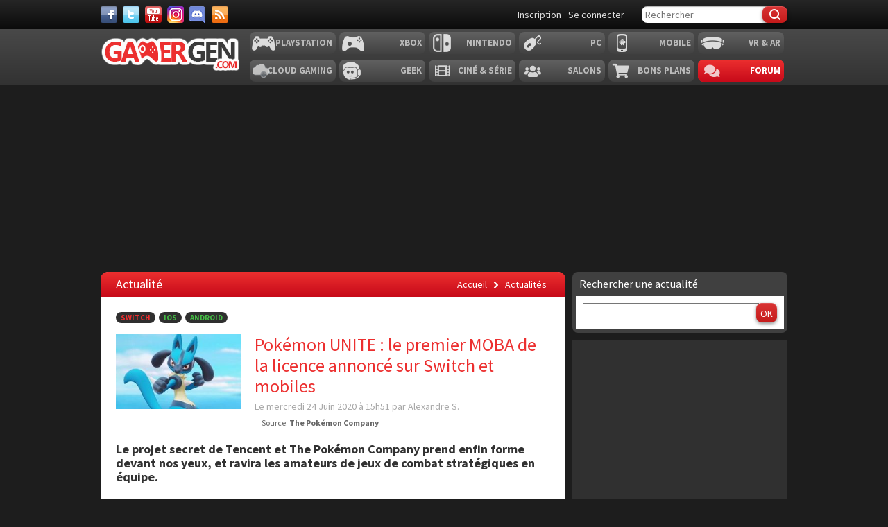

--- FILE ---
content_type: text/html; charset=UTF-8
request_url: https://www.gamergen.com/actualites/pokemon-unite-premier-moba-licence-annonce-switch-et-mobiles-313431-1
body_size: 15877
content:
<!DOCTYPE html>
<html xml:lang="fr-FR" lang="fr-FR" class="">
<head>
	<meta charset="utf-8">
	<title>Pokémon UNITE : le premier MOBA de la licence annoncé sur Switch et mobiles - GAMERGEN.COM</title>
	<meta name="description"
		  content="Le projet secret de Tencent et The Pokémon Company prend enfin forme devant nos yeux, et ravira les amateurs de jeux de combat stratégiques en équipe.">
	<meta name="keywords" content="Pokémon Unite,Pokémon,The Pokémon Company,Tencent,TiMi Studios,MOBA,Vidéo,Bande-annonce,Trailer,images,visuels,Switch,iOS,Android,free-to-start,free-to-play,Pokémon UNITE, pokemon, unite, premier, moba, licence, annonce, switch, et, mobiles">
	<meta property="og:locale" content="fr_fr">
	<meta property="og:site_name" content="GAMERGEN.COM">
	<meta property="og:title"
		  content="Pokémon UNITE : le premier MOBA de la licence annoncé sur Switch et mobiles">
	<meta property="og:description"
		  content="Le projet secret de Tencent et The Pokémon Company prend enfin forme devant nos yeux, et ravira les amateurs de jeux de combat stratégiques en équipe.">
	<meta property="fb:app_id" content="637479246270226">
				<meta property="og:type" content="article"/>
								<meta property="og:url" content="https://gamergen.com/actualites/pokemon-unite-premier-moba-licence-annonce-switch-et-mobiles-313431-1"/>
			<link rel="canonical" href="https://gamergen.com/actualites/pokemon-unite-premier-moba-licence-annonce-switch-et-mobiles-313431-1"/>
										<meta property="og:image" content="https://global-img.gamergen.com/pokmon-unite-02-24-06-2020_0190000000956045.jpg"/>
					
			

			<link rel="amphtml" href="https://gamergen.com/actualites/pokemon-unite-premier-moba-licence-annonce-switch-et-mobiles-313431-1/amp">
	

	<meta name="viewport" content="width=device-width, initial-scale=1.0">
	<meta name="mobile-web-app-capable" content="yes">

			<meta name="robots" content="index, follow, max-snippet:-1, max-image-preview:large, max-video-preview:-1"/>
	
	<link href='//fonts.googleapis.com/css?family=Source+Sans+Pro:400,700,400italic,700italic' rel='stylesheet'
		  type='text/css'>
	<link rel="shortcut icon" href="https://static.gamergen.com/img/favicon.ico" type="image/x-icon">
	<link rel="shortcut icon" sizes="196x196" href="https://static.gamergen.com/img/gamergen-196x196.png">
	<link rel="shortcut icon" sizes="128x128" href="https://static.gamergen.com/img/gamergen-128x128.png">
	<link rel="apple-touch-icon" href="https://static.gamergen.com/img/touch-icon-iphone.png"/>
	<link rel="apple-touch-icon" sizes="72x72" href="https://static.gamergen.com/img/touch-icon-ipad.png"/>
	<link rel="apple-touch-icon" sizes="114x114" href="https://static.gamergen.com/img/touch-icon-iphone4.png"/>
	<meta name="msvalidate.01" content="FFB405EA57E55A88B69AB720BA4B67CD"/>

	<link rel="manifest" href="/manifest.json">

	<link rel="stylesheet" href="https://static.gamergen.com/css/style-2014.css?v=2022-01-01">
	<link rel="stylesheet" href="https://static.gamergen.com/css/magnific-popup.css?v=2020-07-10">
	<link rel="stylesheet" href="https://static.gamergen.com/css/fontawesome/css//all.min.css?v=2020-07-10">
	<link rel="stylesheet" href="https://static.gamergen.com/css/ress-2014.css?v=2021-05-15">
	<script src="https://tags.refinery89.com/gamergencom.js" async></script>
	<script>
		var browserdevice = 0;
	</script>


	<!-- Global site tag (gtag.js) - Google Analytics
	<script async src="https://www.googletagmanager.com/gtag/js?id=UA-1302740-21"></script>
	<script>
		window.dataLayer = window.dataLayer || [];

		function gtag() {
			dataLayer.push(arguments);
		}

		gtag('js', new Date());

		gtag('config', 'UA-1302740-21');
	</script>
	-->
	<!-- Google Tag Manager -->
	
<script>(function (w, d, s, l, i) {
			w[l] = w[l] || [];
			w[l].push({
				'gtm.start':
					new Date().getTime(), event: 'gtm.js'
			});
			var f = d.getElementsByTagName(s)[0],
				j = d.createElement(s), dl = l != 'dataLayer' ? '&l=' + l : '';
			j.async = true;
			j.src =
				'https://www.googletagmanager.com/gtm.js?id=' + i + dl;
			f.parentNode.insertBefore(j, f);
		})(window, document, 'script', 'dataLayer', 'GTM-KQB6W3M');</script>
	<!-- End Google Tag Manager -->


	<!-- adback  <script>
	 (function (a,d){var s,t;s=d.createElement('script');
		 s.src=a;s.async=1;
		 t=d.getElementsByTagName('script')[0];
		 t.parentNode.insertBefore(s,t);
	 })("https://yabucoavarysburg.owensborowaltonville.com/subviral.js", document);
 </script>
 fin adback -->
	

	   									<!-- <script id="xieg6Sie" src="https://cdn.viously.com/js/sdk/boot.js"></script> -->
		<!-- <script async id="xieg6Sie" src="//getviously.com/js"></script> -->
		
		
			<script type="text/javascript">
				window._taboola = window._taboola || [];
				_taboola.push({article: 'auto'});
				glxm.que.push(function () {
					glxm.insertTaboola('bestofcontent-gamergen')
				});
				if (window.performance && typeof window.performance.mark == 'function') {
					window.performance.mark('tbl_ic');
				}
			</script>
			
		<!-- Matomo
<script type="text/javascript">
  var _paq = window._paq = window._paq || [];
  /* tracker methods like "setCustomDimension" should be called before "trackPageView" */
  _paq.push(["setDocumentTitle", document.domain + "/" + document.title]);
  _paq.push(["setCookieDomain", "*.www.gamergen.com"]);
  _paq.push(["setDomains", ["*.www.gamergen.com"]]);
  _paq.push(['trackPageView']);
  _paq.push(['enableLinkTracking']);
  (function() {
	var u="https://gamergen.matomo.cloud/";
	_paq.push(['setTrackerUrl', u+'matomo.php']);
	_paq.push(['setSiteId', '1']);
	var d=document, g=d.createElement('script'), s=d.getElementsByTagName('script')[0];
	g.type='text/javascript'; g.async=true; g.src='//cdn.matomo.cloud/gamergen.matomo.cloud/matomo.js'; s.parentNode.insertBefore(g,s);
  })();
</script> 
<!-- End Matomo Code -->
<!-- adaccess 
<script async src="https://ad.adxcore.com/a/init/?site=23180"></script> -->
<!-- fin adaccess -->
<!-- debut akcelo -->
<script async src="https://ads.sportslocalmedia.com/slm.prebid.gamergen.js"></script>
<style>
    .akcelo-wrapper {
        display: grid;
        place-items: center;
        grid-template-columns: 1fr;
        text-align: center;
        position: relative;
        overflow: hidden;
    }
    .akcelo-wrapper.akcelo-wrapper-label:before {
        content: attr(data-ad-text);
        color: #777777;
        font-size: 11px;
        text-align: center;
        position: absolute;
        width: 100%;
        top: 2px;
    }
    .akcelo-wrapper.akcelo-wrapper-label {
        box-sizing: content-box;
        padding: 20px 0 0;
    }
    .akcelo-placeholder:not(.akcelo-loaded) {
        background-color: #f9f9f9;
        background-clip: content-box;
    }
    .akcelo-placeholder:not(.akcelo-loaded)::after {
        border: 1px solid #696969;
        border-radius: 2px;
        color: #696969;
        content: attr(data-placeholder-text);
        font-size: 11px;
        line-height: 1;
        padding: 3px 4px 1px;
        position: absolute;
        background-color: transparent;
        font-family: Arial,sans-serif;
    }
    .akcelo-video > div:first-child {
        width: 100%;
        position: absolute;
        top: 0;
        bottom: 0;
        left: 0;
        right: 0
    }
    .akcelo-video.akcelo-wrapper-label > div:first-child {
        top: 20px;
    }
    @media (pointer:coarse) {
        .akcelo-wrapper.akcelo-desktop {
            display: none;
        }
    }
    @media (pointer:fine) {
        .akcelo-wrapper.akcelo-mobile {
            display: none;
        }
    }
</style>
<!-- fin akcelo -->
</head>
<body class="accueil section-news">

<!-- Google Tag Manager (noscript) -->
<noscript>
	<iframe src="https://www.googletagmanager.com/ns.html?id=GTM-KQB6W3M"
			height="0" width="0" style="display:none;visibility:hidden"></iframe>
</noscript>
<!-- End Google Tag Manager (noscript) -->

 <!-- <script type="didomi/javascript">
		    (function(){        var e = document.getElementsByTagName("script")[0];        var script = document.createElement("script");        script.src = "https://tag.bliink.io/library.min.js?cb=" + Date.now();        script.async = true;        script.defer = true;        script.onload = function() {          BLIINK.loadAd({ tagId: '94180f2a-653b-11eb-8420-728ad09e54d1' });          BLIINK.loadAd({ tagId: 'cfa34d8e-653b-11eb-82d7-822bfef6f36f' });          BLIINK.loadAd({ tagId: '637c6574-6544-11eb-9e57-3a0cecac5a21' });        };        e.parentNode.insertBefore(script, e);    })();

	</script> -->

<div id="fb-root"></div>

			    <div id="oop_ad"></div>
    <script type="text/javascript">
        glxm.que.push(function() {
            glxm.display('oop_ad');
        });
    </script>
	

<header class="main-header clearfix">
	<div class="nav-top">
		<div class="wrapper clearfix">
						<div class="social">
				<a class="facebook" target="_blank" href="https://www.facebook.com/GAMERGENcom" aria-label="Facebook">&nbsp;</a>
				<a class="twitter" target="_blank" href="https://twitter.com/gamergen_com"
				   aria-label="Twitter">&nbsp;</a>
				<a class="youtube" target="_blank" href="https://www.youtube.com/user/MediagenVideo"
				   aria-label="Youtube">&nbsp;</a>
				<a class="instagram" target="_blank" href="https://www.instagram.com/gamergen_com/"
				   aria-label="Instagram">&nbsp;</a>
				<a class="discord" target="_blank" href="https://discord.com/invite/GbTp4uP"
				   aria-label="Discord">&nbsp;</a>
				<a class="rss" href="/services" aria-label="Services">&nbsp;</a>
			</div>
			<div class="search">
				<form id="mainsearchform" action="/recherche/" method="get" accept-charset="utf-8">
					<input class="text" type="text" name="kw" value="" placeholder="Rechercher"/>
											<input class="btn submit" type="submit" name="submit" value="&#xf0c5;"/>
									</form>
			</div>
			<div class="user">
				<!-- <a href="/e3-2026" style="color:#ec2f2f">E3 2026</a>-->
									<a class="user-register"
					   href="/forums/ucp.php?mode=register&amp;sid=5dbf895a40ebe35bac00ca4f451fe3f4"
					   rel="nofollow">Inscription</a>
					<a class="user-login"
					   href="/forums/ucp.php?mode=login&amp;sid=5dbf895a40ebe35bac00ca4f451fe3f4"
					   rel="nofollow">Se connecter</a>
							</div>
		</div>
	</div>
			<nav class="main-nav">
			<div class="wrapper">
				<a href="/" class="logo"><strong>GamerGen</strong></a>
				<span id="select-pf"
					  data-bg-plateform="accueil">Général</span>

								<div class="nav clearfix">
											<div class="plateforme-slug playstation">
							<a 									href="/playstation/">Playstation</a></div>
											<div class="plateforme-slug xbox">
							<a 									href="/xbox/">Xbox</a></div>
											<div class="plateforme-slug nintendo">
							<a 									href="/nintendo/">Nintendo</a></div>
											<div class="plateforme-slug pc">
							<a 									href="/pc/">PC</a></div>
											<div class="plateforme-slug mobile">
							<a 									href="/mobile/">Mobile</a></div>
											<div class="plateforme-slug vr-ar">
							<a 									href="/vr-ar/">VR & AR</a></div>
									</div>
				<div class="nav clearfix">
											<div class="plateforme-slug cloud-gaming">
							<a 									href="/cloud-gaming/">Cloud Gaming</a></div>
											<div class="plateforme-slug geek">
							<a 									href="/geek/">Geek</a></div>
											<div class="plateforme-slug cinema-series">
							<a 									href="/cinema-series/">Ciné & Série</a></div>
											<div class="plateforme-slug salons">
							<a 									href="/salons/">Salons</a></div>
											<div class="plateforme-slug bons-plans">
							<a 									href="/bons-plans/">Bons plans</a></div>
										<div class="plateforme-slug forum"><a href="/forums/" data-bg-plateform="accueil">Forum</a></div>
				</div>

			</div>
		</nav>
	
	<div id="subheader">
		<div class="subheader-content">
			<a href="/actualites"
			   class=" itemactive sectionactive"><i
						class="far fa-newspaper"></i> Actualité</a>
			<a href="/tests"
			   class=""><i
						class="fas fa-tasks"></i> Test & Preview</a>
			<a href="/bons-plans"
			   class=""><i
						class="fas fa-search-dollar"></i> Bon Plan</a>
			<a href="javascript:" class="open-lateralmenu open-submenu userlink userlink_menu menu-btn"><i
						class="fas fa-ellipsis-v"></i></a>
		</div>
	</div>

	</header>

<div id="ctBoc" class="main-global">
	<div class="wrapper main-tophead clearfix">
		<div class="bup" id="top">
							
											    <div id="header_ad"></div>
    <script type="text/javascript">
        glxm.que.push(function() {
            glxm.display('header_ad');
        });
    </script>
					
									</div>
	</div>

	<div class="main-content">
		<div class="wrapper clearfix">

			
			
			
			<nav class="left-col">
											</nav>

			<div class="center-col clearfix">
<div class="page">

    <header class="header-plateforme" data-bg-plateform="accueil">
        Actualité         <div class="breadcrumbs" itemscope itemtype="http://schema.org/BreadcrumbList">
			<span itemprop="itemListElement" itemscope itemtype="http://schema.org/ListItem">
            <a class="accueil" href="/" itemprop="item"><span itemprop="name">Accueil</span></a>
                <meta itemprop="position" content="1" />
            </span>
                            <span itemprop="itemListElement" itemscope itemtype="http://schema.org/ListItem">
                    <span data-icon="&#xf488;"></span> <a href="/actualites/" itemprop="item"><span itemprop="name">Actualités</span></a>
                    <meta itemprop="position" content="2" />
                </span>
                        </div>
    </header>
  
         
    
    <section class="article" data-iditem="313431" itemscope itemtype="http://schema.org/Article">
        <article class="item">
            <header>
                <div class="plateformes clearfix">
                    <ul>
                                                                                                                        <li><a data-plateform="switch" href="/switch/">Switch</a></li>
                                                                    <li><a data-plateform="ios" href="/ios/">iOS</a></li>
                                                                    <li><a data-plateform="android" href="/android/">Android</a></li>
                                                                                                        </ul>
                </div>
                <div class="header">
                    <img itemprop="image" class="vignette b-lazy" data-src="//global-img.gamergen.com/pokmon-unite-02-24-06-2020_00FA009600956045.jpg" alt="Pokémon Unite 02 24 06 2020" />
                    <div class="infos">
                        <h1 itemprop="name">Pokémon UNITE : le premier MOBA de la licence annoncé sur Switch et mobiles</h1>
                        <span class="redaction">
                            <time itemprop="datePublished" datetime="2020-06-24T15:51:00+02:00">Le mercredi 24 Juin 2020 à 15h51</time>
                            par
                                                                                            <span itemprop="author"><a href="/forums/membre/Alexandre S./">Alexandre S.</a></span>
                                                                                                                </span>
                        <div class="stats">
                                                                                        <span class="source">Source:
                                    <b>The Pokémon Company</b>                                </span>
                                                    </div>
                    </div>
                </div>

            </header>

          <h2 class="resume" itemprop="description">Le projet secret de Tencent et The Pokémon Company prend enfin forme devant nos yeux, et ravira les amateurs de jeux de combat stratégiques en équipe.</h2>

            
            
                  <div class="bupg">
           <!--  <script async src="//pagead2.googlesyndication.com/pagead/js/adsbygoogle.js"></script>
            <ins class="adsbygoogle"
                 style="display:inline-block;width:100%;height:60px"
                 data-ad-client="ca-pub-4870942861996260"
                 data-ad-slot="6640495219"></ins>
            <script>
                (adsbygoogle = window.adsbygoogle || []).push({
                    params: { google_ad_channel: '2070694814+6206516419' }
                });
            </script> 
			!--> 
	</div>     
    

            
                            <nav class="sommaire">
                    <h2 class="soustitre">Sommaire</h2>
                    <ol class="pages clearfix">
                                                    <li><a class="active" href="/actualites/pokemon-unite-premier-moba-licence-annonce-switch-et-mobiles-313431-1"><span class="btn">1</span><span class="libelle" data-icon="&#xf488;">Page 1 : Annonce de Pokémon UNITE</span></a></li>
                                                    <li><a href="/actualites/pokemon-unite-premier-moba-licence-annonce-switch-et-mobiles-313431-2"><span class="btn btn-gris">2</span><span class="libelle" data-icon="&#xf488;">Page 2 : Les images</span></a></li>
                                            </ol>
                </nav>
            
            <section id="intelliTXT" class="texte clearfix aamatch">

                    
                        <p style="text-align: justify;">Une semaine apr&egrave;s un premier <em>Pok&eacute;mon Presents</em>, The Pok&eacute;mon Company vient de remettre au cours d'<a target="_blank" href="https://www.gamergen.com/actualites/pokemon-presents-nouvelle-presentation-annoncee-decouvrir-gros-projet-mercredi-15h00-313238-1" title="Pok&eacute;mon Presents : une nouvelle pr&eacute;sentation pour d&eacute;couvrir un &laquo; gros projet &raquo; &agrave; suivre ce mercredi &agrave; 15h00">une deuxi&egrave;me pr&eacute;sentation</a>, qui devait nous d&eacute;voiler un gros projet. Entre analyse du d&eacute;cor et d&eacute;sirs personnels, la communaut&eacute; s'est pr&eacute;par&eacute;e &agrave; tout ces derniers jours, m&ecirc;me &agrave; ce que <a target="_blank" href="https://www.gamergen.com/actualites/pokemon-nouveau-jeu-developpement-chez-geant-chinois-tencent-quoi-attendre-303772-1" title="Pok&eacute;mon : un nouveau jeu en d&eacute;veloppement chez le g&eacute;ant chinois Tencent, &agrave; quoi s'attendre ?">le fameux jeu en collaboration avec&nbsp;<em>TiMi Studios</em></a>, via un partenariat avec <em>Tencent</em>, soit abord&eacute;. Et c'est effectivement le cas comme l'a d&eacute;voil&eacute;&nbsp;Tsunekazu Ishihara ! Voici <strong>Pok&eacute;mon UNITE</strong> :</p>
<p style="text-align: center;">
    		            <div class="video-player">
    	                    <div class="video-player__item" id="video-player-yt">
    	                        <iframe src="//www.youtube.com/embed/kuMlD5bzasc?rel=0&amp;hd=1&amp;fs=1" frameborder="0" height="315" width="560" allowfullscreen></iframe>
    	                    </div>
    	                </div>
                	</p>
<p style="text-align: justify;">Oui, <strong>la licence va s'essayer &agrave; un genre enti&egrave;rement in&eacute;dit, celui du <em>MOBA</em></strong> domin&eacute; par <strong>Dota 2</strong> et <strong>League of Legends</strong>. Pour faire simple si vous ignorez encore le principe, <strong>deux &eacute;quipes de 5 joueurs s'affronteront au sein d'une ar&egrave;ne sym&eacute;trique</strong>, ressemblant assez &agrave; une <em>Pok&eacute; Ball</em> &eacute;tir&eacute;e dans le cas pr&eacute;sent, le tout en utilisant des <em>Champions</em> repr&eacute;sent&eacute;s par des <em>Pok&eacute;mon</em>. Ces derniers seront donc des <em>Pok&eacute;mon</em> bien connus, principalement de la <em>1re G&eacute;n&eacute;ration</em> de ce que nous pouvons voir, avec comme objectif de marquer le plus de point que l'&eacute;quipe adverse avant la fin du temps imparti. Oui, pas de<em> Nexus</em> &agrave; capturer ici, le jeu se voulant en plus ultra accessible. D'ailleurs, les <em>mobs</em> neutres sur la carte seront captur&eacute;s et non battus. <strong>Les <em>Pok&eacute;mon</em> seront capables d'&eacute;voluer au cours de la partie et apprendre de nouvelles attaques, en plus de d&eacute;cha&icirc;ner des techniques exclusives baptis&eacute;es <em>Unite Moves</em>.&nbsp;</strong></p>
<p style="text-align: justify;">Pas de date de sortie pour le moment, mais <strong>Pok&eacute;mon UNITE sera free-to-start sur Switch et mobiles (iOS et Android) &agrave; son lancement, jouable en <em>cross-play</em></strong>. En attendant plus d'informations, vous pouvez retrouver quelques visuels en page suivante.</p>
<p style="text-align: justify;">Si les <em>MOBA</em>, ce n'est pas votre truc, vous pouvez toujours vous tourner vers <strong>Pok&eacute;mon &Eacute;p&eacute;e et Bouclier</strong> si ce n'est pas d&eacute;j&agrave; fait, vendus <a target="_blank" href="https://lnk-gg.com/5e6b40030c" target="_blank" rel="noskim nofollow">actuellement &agrave; 44,49 &euro;&nbsp;</a>sur<em> Amazon</em>,<em>&nbsp;</em>qui auront encore droit &agrave; une extension d'ici la fin de l'ann&eacute;e, la premi&egrave;re venant tout juste d'&ecirc;tre test&eacute;e par nos soins :&nbsp;<a target="_blank" href="https://www.gamergen.com/tests/test-pokemon-epee-et-bouclier-ile-solitaire-armure-dlc-plein-bonnes-intentions-313367-1" title="TEST de Pok&eacute;mon &Eacute;p&eacute;e et Bouclier : L'&icirc;le solitaire de l'Armure, un DLC plein de bonnes intentions"><strong>TEST de Pok&eacute;mon &Eacute;p&eacute;e et Bouclier : L'&icirc;le solitaire de l'Armure, un DLC plein de bonnes intentions</strong></a></p>
                        
                                                                                                        <table border="1" align="center" style="width: 100%;">
                        <tbody>
                            <tr>
                                <td style="text-align: center; background-color: #000000;" colspan="3"><span style="color: white;"><span class="imagenewsgauche" style="overflow:hidden;max-width:120px;"><img class="b-lazy" data-src="//global-img.gamergen.com/alexandre-samson-image-redacteur_0096005A00950925.jpg" alt="redacteur vignette" layout="fixed" width="150" height="90"/></span>Alexandre SAMSON (Omega Law)<br>Rédacteur<br></span></td>
                            </tr>
                                                        <tr>
                                <td colspan="3">Accro à Assassin's Creed et Destiny, grand amateur de RPG et passionné d'expériences vidéoludiques en général. Lecteur de comics (DC) et de divers mangas (One Piece !). Chimiste de formation et Whovian dans l'âme.</td>
                            </tr>
                                                                                                                <tr>
                                <td style="text-align: center;width: 83px;"><strong><span style="text-decoration: underline;">Me suivre</span></strong> :</td>
                                <td style="text-align: center;"><a target="_blank" href="https://twitter.com/OmegaLaw_" title="Twitter Gamergen"><img class="b-lazy" data-src="https://global-loc.mediagen.fr/00CE003F00826910.png" alt="Twitter Gamergen" style="margin:0 5px;width:110px;"></a><a target="_blank" href="https://www.instagram.com/omegalaw_/" title="Instagram Gamergen"><img class="b-lazy" data-src="https://global-loc.mediagen.fr/00CE003F00827194.png" alt="Instagram Gamergen" style="margin:0 5px;width:110px;"></a></td>
                            </tr>
                                                    </tbody>
                    </table>
                                        
            </section>

            
                            <div class="pages-nav">
                                        <a class="next btn" data-icon="&#xf488;" href="/actualites/pokemon-unite-premier-moba-licence-annonce-switch-et-mobiles-313431-2">Page suivante</a>                </div>
            
            
            
            <section class="taboola">
                            </section>

            <section class="share share-topic">
    <h2 class="soustitre">Partager</h2>
    <ul class="socialcount clearfix" data-share-text="Pok%C3%A9mon+UNITE+%3A+le+premier+MOBA+de+la+licence+annonc%C3%A9+sur+Switch+et+mobiles" data-counts="true">
        <li class="facebook">
            <a href="https://www.facebook.com/sharer/sharer.php?u=https%3A%2F%2Fgamergen.com%2Factualites%2Fpokemon-unite-premier-moba-licence-annonce-switch-et-mobiles-313431-1" class="socialpopup" title="Partager sur Facebook" aria-label="Partager sur Facebook" target="_blank">
                <span class="social-icon">&#xe002;</span><span class="count"></span>
            </a>
        </li>
        <li class="twitter">
            <a href="https://twitter.com/intent/tweet?via=Gamergen&text=Pok%C3%A9mon+UNITE+%3A+le+premier+MOBA+de+la+licence+annonc%C3%A9+sur+Switch+et+mobiles&url=https%3A%2F%2Fgamergen.com%2Factualites%2Fpokemon-unite-premier-moba-licence-annonce-switch-et-mobiles-313431-1" class="socialpopup" title="Partager sur Twitter" target="_blank">
                <span class="social-icon">&#xe001;</span><span class="count"></span>
            </a>
        </li>
        <li class="email">
            <a class="tooltip" href="mailto:?subject=Pok%C3%A9mon+UNITE+%3A+le+premier+MOBA+de+la+licence+annonc%C3%A9+sur+Switch+et+mobiles&amp;body=https://gamergen.com/actualites/pokemon-unite-premier-moba-licence-annonce-switch-et-mobiles-313431-1" title="Partager par e-mail">
                <span class="social-icon">&#xe006;</span>
            </a>
        </li>
    </ul>
</section>

            <aside class="relatifs clearfix">
                <div class="relatifs-liste">
                                            <h2 class="soustitre">Vous aimerez aussi</h2>
                                                    <article class="item">
                                <a href="/actualites/pokemon-soleil-et-pokemon-lune-fuite-bande-annonce-confirme-sept-nouveaux-pokemon-274703-1">
                                    <img class="vignette b-lazy" data-src="//global-img.gamergen.com/pokemon-soleil-et-pokemon-lune-fuite-bande-annonce-confirme-sept-nouveaux-pokemon_00FA009600841544.jpg" alt="" />
                                    <div class="infos">
                                        <h3 class="titre">Pokémon Soleil et Pokemon Lune : après la fuite, une bande-annonce confirme les sept nouveaux Pokémon</h3>
                                    </div>
                                </a>
                            </article>
                                                    <article class="item">
                                <a href="/actualites/pokemon-world-jeu-amateur-developpe-cryengine-offre-bande-annonce-246672-1">
                                    <img class="vignette b-lazy" data-src="//global-img.gamergen.com/pokemon-world-jeu-amateur-developpe-cryengine-offre-bande-annonce_00FA009600740982.jpg" alt="" />
                                    <div class="infos">
                                        <h3 class="titre">Pokemon World : le jeu amateur développé avec le CryEngine s'offre une bande-annonce</h3>
                                    </div>
                                </a>
                            </article>
                                                    <article class="item">
                                <a href="/actualites/pokemon-version-noire-blanche-2-nouvelle-bande-annonce-trailer-video-105417-1">
                                    <img class="vignette b-lazy" data-src="//ds-img.gamergen.com/pokemon-version-noire-blanche-2-nouvelle-bande-annonce-trailer-video_00FA009600022752.jpg" alt="" />
                                    <div class="infos">
                                        <h3 class="titre">Pokemon versions Blanche/Noire 2 : une nouvelle bande-annonce</h3>
                                    </div>
                                </a>
                            </article>
                                                            </div>

                                    <div class="bup">    <div id="middle_ad"></div>
    <script type="text/javascript">
        glxm.que.push(function() {
            glxm.display('middle_ad');
        });
    </script>
</div>
                
            </aside>

            <section class="catags clearfix">
                                                    <div class="colonne">
                        <strong class="libelle">Mots-clés</strong>
                        <div class="valeurs">
                                                            <a data-icon="&#xf488;" href="/s/pokemon+unite">Pokémon Unite</a>
                                                            <a data-icon="&#xf488;" href="/s/pokemon">Pokémon</a>
                                                            <a data-icon="&#xf488;" href="/s/the+pokemon+company">The Pokémon Company</a>
                                                            <a data-icon="&#xf488;" href="/s/tencent">Tencent</a>
                                                            <a data-icon="&#xf488;" href="/s/timi+studios">TiMi Studios</a>
                                                            <a data-icon="&#xf488;" href="/s/moba">MOBA</a>
                                                            <a data-icon="&#xf488;" href="/s/video">Vidéo</a>
                                                            <a data-icon="&#xf488;" href="/s/bande+annonce">Bande-annonce</a>
                                                            <a data-icon="&#xf488;" href="/s/trailer">Trailer</a>
                                                            <a data-icon="&#xf488;" href="/s/images">images</a>
                                                            <a data-icon="&#xf488;" href="/s/visuels">visuels</a>
                                                            <a data-icon="&#xf488;" href="/s/switch">Switch</a>
                                                            <a data-icon="&#xf488;" href="/s/ios">iOS</a>
                                                            <a data-icon="&#xf488;" href="/s/android">Android</a>
                                                            <a data-icon="&#xf488;" href="/s/free+to+start">free-to-start</a>
                                                            <a data-icon="&#xf488;" href="/s/free+to+play">free-to-play</a>
                                                            <a data-icon="&#xf488;" href="/s/pokemon+unite">Pokémon UNITE</a>
                                                    </div>
                    </div>
                            </section>

        </article>

                    <section id="commentaires" class="commentaires commentaires-sky">
                <h2 class="soustitre">Commenter <sup>3 commentaires</sup></h2>
                                    <div class="ajax">
                                                    <article class="commentaire">
                                <a href="https://gamergen.com:443/forums/membre/Kurapika-Shinji/"><span class="avatar"><img src="/forums/download/file.php?avatar=10525_1409234866.jpg" width="96" height="96" alt="Avatar de l’utilisateur" /></span></a>
                                <div class="infos clearfix">
                                    <span class="auteur"><a href="https://gamergen.com:443/forums/membre/Kurapika-Shinji/" style="color: #999999;" class="username-coloured">Kurapika-Shinji</a></span>
                                    <time class="date" datetime="2020-06-24T16:08:09+02:00"><a href="https://gamergen.com:443/forums/commentaires-news-gamergen/pokemon-unite-le-premier-moba-de-la-licence-annonce-sur-switch-et-mobiles-t756485.html#p7049850">Le mercredi 24 Juin 2020 à 16h08</a></time>
                                    <div class="texte">youpi, un MOBA pokemon free to start/pay 2 win<br />
<br />
C'est clairement ce que les joueurs attendaient, ils ont bien fait de faire un teasing sur un gros titre à sortir...<br />
Et commencer la vidéo avec &quot;coopératif&quot; c'est foutage de gueule, car ça m'a tout de suite intéressé...<br />
<br />
Mais un versus compétitif c'est pas ce que j'appelle du coop...</div>
                                    <a href="/contact?select=abuse&amp;urlitem=actualites/pokemon-unite-premier-moba-licence-annonce-switch-et-mobiles-313431-1" class="btn btn-gris btn-alert" rel="nofollow" title="Commentaire abusif : alerter un Administrateur"><img class="b-lazy" data-src="https://static.gamergen.com/img/icons/alert.png" alt="Signaler"/></a>
                                    <a href="https://gamergen.com:443/forums/posting.php?mode=quote&amp;f=562&amp;p=7049850&amp;sid=5dbf895a40ebe35bac00ca4f451fe3f4" class="btn btn-gris" rel="nofollow">Citer</a>

                                </div>
                            </article>
                                                    <article class="commentaire">
                                <a href="https://gamergen.com:443/forums/membre/GaaraPauleta/"><span class="avatar"><img src="/forums/download/file.php?avatar=555396_1437256402.png" width="140" height="170" alt="Avatar de l’utilisateur" /></span></a>
                                <div class="infos clearfix">
                                    <span class="auteur"><a href="https://gamergen.com:443/forums/membre/GaaraPauleta/" style="color: #999999;" class="username-coloured">GaaraPauleta</a></span>
                                    <time class="date" datetime="2020-06-24T16:59:11+02:00"><a href="https://gamergen.com:443/forums/commentaires-news-gamergen/pokemon-unite-le-premier-moba-de-la-licence-annonce-sur-switch-et-mobiles-t756485.html#p7049856">Le mercredi 24 Juin 2020 à 16h59</a></time>
                                    <div class="texte">C’est un peu ma douche froide... Grosse déception ! On nous annonce une énorme surprise, et c’est free-to-play qui est dévoilé...</div>
                                    <a href="/contact?select=abuse&amp;urlitem=actualites/pokemon-unite-premier-moba-licence-annonce-switch-et-mobiles-313431-1" class="btn btn-gris btn-alert" rel="nofollow" title="Commentaire abusif : alerter un Administrateur"><img class="b-lazy" data-src="https://static.gamergen.com/img/icons/alert.png" alt="Signaler"/></a>
                                    <a href="https://gamergen.com:443/forums/posting.php?mode=quote&amp;f=562&amp;p=7049856&amp;sid=5dbf895a40ebe35bac00ca4f451fe3f4" class="btn btn-gris" rel="nofollow">Citer</a>

                                </div>
                            </article>
                                                    <article class="commentaire">
                                <a href="https://gamergen.com:443/forums/membre/cybercatman/"><span class="avatar"><img src="https://static.gamergen.com/img/vignette-defaut_140x160.jpg" alt="" /></span></a>
                                <div class="infos clearfix">
                                    <span class="auteur"><a href="https://gamergen.com:443/forums/membre/cybercatman/" style="color: #999999;" class="username-coloured">cybercatman</a></span>
                                    <time class="date" datetime="2020-06-24T18:12:58+02:00"><a href="https://gamergen.com:443/forums/commentaires-news-gamergen/pokemon-unite-le-premier-moba-de-la-licence-annonce-sur-switch-et-mobiles-t756485.html#p7049866">Le mercredi 24 Juin 2020 à 18h12</a></time>
                                    <div class="texte">Le problème est annoncer une &quot;gros projet&quot; qui sera révéler une semaine après un direct qui a révélé New Pokemon Snap (qui est quand même un jeu qui a pas eu de suite en 20 ans), on peut donc s'attendre à quelque chose d'assez important<br />
à la place, on à un Moba qui ressemble assez à tous les moba, avec juste un skin pokemon...<br />
C'est sure que pour le marché asiatique, c'est surement une belle vache à argent pour TPC, c'est cool, mais est ce que cela valais vraiment une semaine d'attente pour que les gens se fassent des films en cherchant des indices dans le décors du premier direct? (car les indices dans le décors est pas quelque chose d'inhabituel pour The Pokemon Company)<br />
Car bon, un décors avec quasiment uniquement du merchandising en rapport avec la 2nd generation (et 2 amiibo detective pikachu, dont le jeu qui ne donne plus signe de vie depuis sa révélation, comme pokemon sleep) avec zero révélation sur la dite génération...<br />
Un Let's Go 2 qui aurait corrigé des mauvais points du premier, un remake de colloseum... il y avait pas mal d'idées qui sont sortie des &quot;indices&quot; du décors<br />
en plus, on nous ressort un jeu avec une saturation de pokemon de la première génération (8/10 quand même), sachant que le pokemon voté &quot;pokemon de l'année&quot; devant des poids lourds comme Pikachu, Amphinobi est pas dans la vidéo... <br />
Même les fans de la première heures commencent à avoir une overdose de 1ere generation  <img src="https://gamergen.com:443/forums/images/smilies/icon_lol.gif" alt=":lol:" title="Rieur" /> <br />
en espérant que de nouveaux combattants seront révélés avec un peu d'amour pour les 7 autres générations<br />
<br />
Personnellement, je sens la pression de Tencent pour avoir une annonce personnelle, mais cela n'excuse pas cette erreur de com (enfin, pokemon les accumulent depuis la révélation de Sw/Sh)<br />
<br />
Si le jeu avait était révélé la semaine dernière, les gens aurait eu une réaction &quot;ok, pourquoi pas&quot; et aurait eu une réaction globalement positive du direct grâce à New Pokemon Snap</div>
                                    <a href="/contact?select=abuse&amp;urlitem=actualites/pokemon-unite-premier-moba-licence-annonce-switch-et-mobiles-313431-1" class="btn btn-gris btn-alert" rel="nofollow" title="Commentaire abusif : alerter un Administrateur"><img class="b-lazy" data-src="https://static.gamergen.com/img/icons/alert.png" alt="Signaler"/></a>
                                    <a href="https://gamergen.com:443/forums/posting.php?mode=quote&amp;f=562&amp;p=7049866&amp;sid=5dbf895a40ebe35bac00ca4f451fe3f4" class="btn btn-gris" rel="nofollow">Citer</a>

                                </div>
                            </article>
                                            </div>
                                                    <div class="commenter clearfix">
                    <a href="https://gamergen.com:443/forums/posting.php?mode=reply&amp;f=562&amp;t=756485&amp;sid=5dbf895a40ebe35bac00ca4f451fe3f4" class="btn" data-icon="&#xf12d;" rel="nofollow">Commenter</a>
                    <a href="https://gamergen.com:443/forums/commentaires-news-gamergen/pokemon-unite-le-premier-moba-de-la-licence-annonce-sur-switch-et-mobiles-t756485.html" class="btn btn-gris">Lire les commentaires</a>
                </div>
            </section>
                            <div class="bup bup-commentaires">
                                        <script type="text/javascript"><!--
                        google_ad_client = "ca-pub-7233699488040340";
                        /* GAMERGEN_Site_160*600 */
                        google_ad_slot = "7568101212";
                        google_ad_width = 160;
                        google_ad_height = 600;
                        //-->
                    </script>
                    <script type="text/javascript"
                            src="//pagead2.googlesyndication.com/pagead/show_ads.js">
                    </script>
                </div>
                    
    </section>
</div>


    <aside class="col-right">
        <script type="didomi/javascript" src="https://ads.vidoomy.com/gamergen_22168.js" async></script>
<!--<div id='impactify-little-follower'></div>
<script type="didomi/javascript">
    window.impactifyTag = window.impactifyTag || [];
    impactifyTag.push({
        appId: 'gamergen.com'
        ,format: 'screen'
        ,style: 'follower'
    });
    (function(d, s, id) {
        var js, ijs = d.getElementsByTagName(s)[0];
        if (d.getElementById(id)) return;
        js = d.createElement(s); js.id = id;
        js.src = 'https://ad.impactify.io/static/ad/tag.js';
        ijs.parentNode.insertBefore(js, ijs);
    }(document, 'script', 'impactify-sdk'));
</script> -->

        
<section class="bloc recherche-filtres bloc-first">
    <div class="titre">Rechercher une actualité</div>
    <div class="bloc-content">
        <form action="/recherche/" method="get" accept-charset="utf-8" class="search">
            <input class="text" type="text" name="kw"/>
            <input type="hidden" name="filtretype" value="actualites"/>
            <input class="btn submit" type="submit" name="submit" value="OK" />
        </form>
    </div>
</section>

                    <div class="bup first">    <div id="side_ad"></div>
    <script type="text/javascript">
        glxm.que.push(function() {
            glxm.display('side_ad');
        });
    </script>
</div>
        
                    <aside class="bloc-colle fiche">
    <div class="titre">Fiche du jeu</div>
    <div class="bloc-stick">
        
                        
                <article class="fiche-jeu fiche-jeu-ios clearfix active">
                    <h2><a href="/ios/jeux/pokemon-unite-313434">Pokémon UNITE sur iOS</a></h2>
                    <a href="/ios/jeux/pokemon-unite-313434"><img class="pochette b-lazy" data-src="//global-img.gamergen.com/pokmon-unite-logo-24-06-2020_008C00A000956043.jpg" alt="" /></a>
                    <ul>
                                                                                <li>
                                <span class="label">Développeur :</span> <span class="valeur">TiMi Studios</span>
                            </li>
                                                                                    <li>
                                <span class="label">Type :</span> <span class="valeur">Action / Jeu de Rôle / Stratégie</span>
                            </li>
                            <li>
                                <span class="label">Multijoueur :</span> <span class="valeur">Non</span>
                            </li>
                            <li>
                                <span class="label">Date de sortie :</span> <span class="valeur">
                                                                                                                    Inconnue                                                                    </span>
                            </li>
                                            </ul>
                    <a class="btn" href="/ios/jeux/pokemon-unite-313434">En savoir plus</a>
                </article>
            
                <article class="fiche-jeu fiche-jeu-switch clearfix">
                    <h2><a href="/switch/jeux/pokemon-unite-313432">Pokémon UNITE sur Switch</a></h2>
                    <a href="/switch/jeux/pokemon-unite-313432"><img class="pochette b-lazy" data-src="//global-img.gamergen.com/pokmon-unite-logo-24-06-2020_008C00A000956043.jpg" alt="" /></a>
                    <ul>
                                                                                <li>
                                <span class="label">Développeur :</span> <span class="valeur">TiMi Studios</span>
                            </li>
                                                                                    <li>
                                <span class="label">Type :</span> <span class="valeur">Action / Jeu de Rôle / Stratégie</span>
                            </li>
                            <li>
                                <span class="label">Multijoueur :</span> <span class="valeur">Non</span>
                            </li>
                            <li>
                                <span class="label">Date de sortie :</span> <span class="valeur">
                                                                                                                    Inconnue                                                                    </span>
                            </li>
                                            </ul>
                    <a class="btn" href="/switch/jeux/pokemon-unite-313432">En savoir plus</a>
                </article>
            
                <article class="fiche-jeu fiche-jeu-android clearfix">
                    <h2><a href="/android/jeux/pokemon-unite-313433">Pokémon UNITE sur Android</a></h2>
                    <a href="/android/jeux/pokemon-unite-313433"><img class="pochette b-lazy" data-src="//global-img.gamergen.com/pokmon-unite-logo-24-06-2020_008C00A000956043.jpg" alt="" /></a>
                    <ul>
                                                                                <li>
                                <span class="label">Développeur :</span> <span class="valeur">TiMi Studios</span>
                            </li>
                                                                                    <li>
                                <span class="label">Type :</span> <span class="valeur">Action / Jeu de Rôle / Stratégie</span>
                            </li>
                            <li>
                                <span class="label">Multijoueur :</span> <span class="valeur">Non</span>
                            </li>
                            <li>
                                <span class="label">Date de sortie :</span> <span class="valeur">
                                                                                                                    Inconnue                                                                    </span>
                            </li>
                                            </ul>
                    <a class="btn" href="/android/jeux/pokemon-unite-313433">En savoir plus</a>
                </article>
                        </div>
            <nav class="plateformes">
            <ul>
                                                            <li class="active"><a class="fiche-jeu-btn" data-plateform="ios" href="#">iOS</a></li>
                                                                                <li><a class="fiche-jeu-btn" data-plateform="switch" href="#">Switch</a></li>
                                                                                <li><a class="fiche-jeu-btn" data-plateform="android" href="#">Android</a></li>
                                                </ul>
        </nav>
    </aside>        
            <section class="classement-items tabs-items items-liste">
        <nav class="onglets">
            <ul>
                <li><a href="#" data-box="top3_jour" class="active">Top 5 Jour</a></li>
                <li><a href="#" data-box="top3_semaine">Semaine</a></li>
                <li><a href="#" data-box="top3_mois">Mois</a></li>
                <li><a href="#" data-box="top3_annee">Année</a></li>
            </ul>
        </nav>
        <div class="bloc classement">
            <div class="box top3_jour active">
                                    <article class="item">
                        <a href="/tests/test-final-fantasy-vii-remake-intergrade-que-vaut-la-version-switch-2-impressions-verdict-note-plus-moins-341893-1">
                            <img class="vignette b-lazy" data-src="//global-img.gamergen.com/test-final-fantasy-vii-remake-intergrade-que-vaut-la-version-switch-2-impressions-verdict-note-plus-moins_0096005A01055645.jpg" alt="TEST Final Fantasy VII Remake Intergrade : que vaut la version Switch 2 ?" />
                            <div class="infos">
                                <h3 class="titre">TEST Final Fantasy VII Remake Intergrade : que vaut la version Switch 2 ?</h3>
                            </div>
                            <small class="position gold">1</small>                        </a>
                    </article>
                                    <article class="item">
                        <a href="/actualites/life-is-strange-square-enix-donne-rendez-vous-revelation-prochain-jeu-341890-1">
                            <img class="vignette b-lazy" data-src="//global-img.gamergen.com/life-is-strange-square-enix-donne-rendez-vous-revelation-prochain-jeu_0096005A01055631.jpg" alt="Life is Strange : Square Enix donne rendez-vous pour la révélation du prochain jeu ce mardi" />
                            <div class="infos">
                                <h3 class="titre">Life is Strange : Square Enix donne rendez-vous pour la révélation du prochain jeu ce mardi</h3>
                            </div>
                            <small class="position silver">2</small>                        </a>
                    </article>
                                    <article class="item">
                        <a href="/actualites/life-is-strange-reunion-conclusion-saga-max-et-chloe-officialisee-et-arrive-tres-vite-341902-1">
                            <img class="vignette b-lazy" data-src="//global-img.gamergen.com/life-is-strange-reunion-conclusion-saga-max-et-chloe-officialisee-et-arrive-tres-vite_0096005A01055708.jpg" alt="Life is Strange: Reunion, la conclusion de la saga de Max et Chloe officialisée et elle arrive très vite !" />
                            <div class="infos">
                                <h3 class="titre">Life is Strange: Reunion, la conclusion de la saga de Max et Chloe officialisée et elle arrive très vite !</h3>
                            </div>
                            <small class="position bronze">3</small>                        </a>
                    </article>
                                    <article class="item">
                        <a href="/tests/test-donkey-kong-country-returns-hd-sur-switch-2-bananes-tonneaux-et-haute-definition-impressions-verdict-note-plus-moins-341905-1">
                            <img class="vignette b-lazy" data-src="//global-img.gamergen.com/test-donkey-kong-country-returns-hd-sur-switch-2-bananes-tonneaux-et-haute-definition-impressions-verdict-note-plus-moins_0096005A01055727.jpg" alt="TEST Donkey Kong Country Returns HD sur Switch 2 : bananes, tonneaux et haute définition" />
                            <div class="infos">
                                <h3 class="titre">TEST Donkey Kong Country Returns HD sur Switch 2 : bananes, tonneaux et haute définition</h3>
                            </div>
                                                    </a>
                    </article>
                                    <article class="item">
                        <a href="/actualites/mini-pc-nipogi-e3b-hyper-h2-am06-pro-ryzen-5-core-i5-amazon-341903-1">
                            <img class="vignette b-lazy" data-src="//global-img.gamergen.com/mini-pc-nipogi-e3b-hyper-h2-am06-pro-ryzen-5-core-i5-amazon_0096005A01049208.jpg" alt="Mini PC NiPoGi : trois configurations puissantes à prix réduit sur Amazon" />
                            <div class="infos">
                                <h3 class="titre">Mini PC NiPoGi : trois configurations puissantes à prix réduit sur Amazon</h3>
                            </div>
                                                    </a>
                    </article>
                            </div>
            <div class="box top3_semaine">
                                    <article class="item">
                        <a href="/actualites/playstation-plus-tous-jeux-ajoutes-formules-extra-et-premium-janvier-2026-devoiles-dont-grosses-productions-japonaises-341881-1">
                            <img class="vignette b-lazy" data-src="//global-img.gamergen.com/playstation-plus-tous-jeux-ajoutes-formules-extra-et-premium-janvier-2026-devoiles-dont-grosses-productions-japonaises_0096005A00999859.jpg" alt="PlayStation Plus : tous les jeux ajoutés aux formules Extra et Premium en janvier 2026 dévoilés, dont de grosses productions japonaises" />
                            <div class="infos">
                                <h3 class="titre">PlayStation Plus : tous les jeux ajoutés aux formules Extra et Premium en janvier 2026 dévoilés, dont de grosses productions japonaises</h3>
                            </div>
                            <small class="position gold">1</small>                        </a>
                    </article>
                                    <article class="item">
                        <a href="/tests/test-animal-crossing-new-horizons-nintendo-switch-2-edition-retour-au-calme-sur-une-ile-encore-plus-belle-impressions-verdict-note-341891-1">
                            <img class="vignette b-lazy" data-src="//global-img.gamergen.com/test-animal-crossing-new-horizons-nintendo-switch-2-edition-retour-au-calme-sur-une-ile-encore-plus-belle-impressions-verdict-note_0096005A01055637.jpg" alt="TEST Animal Crossing: New Horizons Nintendo Switch 2 Edition, retour au calme sur une île encore plus belle" />
                            <div class="infos">
                                <h3 class="titre">TEST Animal Crossing: New Horizons Nintendo Switch 2 Edition, retour au calme sur une île encore plus belle</h3>
                            </div>
                            <small class="position silver">2</small>                        </a>
                    </article>
                                    <article class="item">
                        <a href="/actualites/resident-evil-showcase-nouvelles-informations-requiem-approche-341874-1">
                            <img class="vignette b-lazy" data-src="//global-img.gamergen.com/resident-evil-showcase-nouvelles-informations-requiem-approche_0096005A01055494.jpg" alt="MAJ Resident Evil Showcase : de nouvelles informations sur Requiem en approche ce jeudi" />
                            <div class="infos">
                                <h3 class="titre">MAJ Resident Evil Showcase : de nouvelles informations sur Requiem en approche ce jeudi</h3>
                            </div>
                            <small class="position bronze">3</small>                        </a>
                    </article>
                                    <article class="item">
                        <a href="/actualites/jcc-pokemon-pocket-chasse-professeur-chen-est-nouveau-ouverte-341886-1">
                            <img class="vignette b-lazy" data-src="//global-img.gamergen.com/jcc-pokemon-pocket-chasse-professeur-chen-est-nouveau-ouverte_0096005A01055590.jpg" alt="JCC Pokémon Pocket : la chasse au Professeur Chen est de nouveau ouverte !" />
                            <div class="infos">
                                <h3 class="titre">JCC Pokémon Pocket : la chasse au Professeur Chen est de nouveau ouverte !</h3>
                            </div>
                                                    </a>
                    </article>
                                    <article class="item">
                        <a href="/tests/test-dynasty-warriors-origins-que-vaut-version-switch-2-des-batailles-massives-poche-impressions-verdict-note-plus-moins-341887-1">
                            <img class="vignette b-lazy" data-src="//global-img.gamergen.com/test-dynasty-warriors-origins-que-vaut-version-switch-2-des-batailles-massives-poche-impressions-verdict-note-plus-moins_0096005A01055596.jpg" alt="TEST Dynasty Warriors: Origins, que vaut la version sur Switch 2 ? Des batailles massives dans la poche" />
                            <div class="infos">
                                <h3 class="titre">TEST Dynasty Warriors: Origins, que vaut la version sur Switch 2 ? Des batailles massives dans la poche</h3>
                            </div>
                                                    </a>
                    </article>
                            </div>
            <div class="box top3_mois">
                                    <article class="item">
                        <a href="/actualites/pokemon-project-voltage-high-collaboration-musicale-et-visuelle-hatsune-miku-atteint-nouveaux-sommets-337049-1">
                            <img class="vignette b-lazy" data-src="//global-img.gamergen.com/pokemon-project-voltage-high-collaboration-musicale-et-visuelle-hatsune-miku-atteint-nouveaux-sommets_0096005A01052284.jpg" alt="Pokémon : Project VOLTAGE High, la collaboration musicale et visuelle avec Hatsune Miku atteint de nouveaux sommets (MAJ 05/01/26)" />
                            <div class="infos">
                                <h3 class="titre">Pokémon : Project VOLTAGE High, la collaboration musicale et visuelle avec Hatsune Miku atteint de nouveaux sommets (MAJ 05/01/26)</h3>
                            </div>
                            <small class="position gold">1</small>                        </a>
                    </article>
                                    <article class="item">
                        <a href="/tests/test-reach-un-studio-qui-compris-la-vr-pour-une-experience-tres-marquante-impressions-verdict-note-plus-moins-341845-1">
                            <img class="vignette b-lazy" data-src="//global-img.gamergen.com/test-reach-un-studio-qui-compris-la-vr-pour-une-experience-tres-marquante-impressions-verdict-note-plus-moins_0096005A01054712.jpg" alt="TEST Reach : un studio qui a compris la VR pour une expérience très marquante" />
                            <div class="infos">
                                <h3 class="titre">TEST Reach : un studio qui a compris la VR pour une expérience très marquante</h3>
                            </div>
                            <small class="position silver">2</small>                        </a>
                    </article>
                                    <article class="item">
                        <a href="/actualites/the-pokemon-company-promet-annee-2026-exceptionnelle-30e-anniversaire-licence-341847-1">
                            <img class="vignette b-lazy" data-src="//global-img.gamergen.com/the-pokemon-company-promet-annee-2026-exceptionnelle-30e-anniversaire-licence_0096005A01055335.jpg" alt="The Pokémon Company nous promet une année 2026 exceptionnelle pour le 30e anniversaire de la licence !" />
                            <div class="infos">
                                <h3 class="titre">The Pokémon Company nous promet une année 2026 exceptionnelle pour le 30e anniversaire de la licence !</h3>
                            </div>
                            <small class="position bronze">3</small>                        </a>
                    </article>
                                    <article class="item">
                        <a href="/actualites/assassin-creed-shadows-ubisoft-quebec-celebre-noel-cadeaux-jeu-et-tease-prochain-ajout-meta-histoire-341667-1">
                            <img class="vignette b-lazy" data-src="//global-img.gamergen.com/assassin-creed-shadows-ubisoft-quebec-celebre-noel-cadeaux-jeu-et-tease-prochain-ajout-meta-histoire_0096005A01054674.jpg" alt="Assassin's Creed Shadows : Ubisoft Québec célèbre déjà Noël avec des cadeaux en jeu et tease le prochain ajout pour la méta-histoire (MAJ 26/12)" />
                            <div class="infos">
                                <h3 class="titre">Assassin's Creed Shadows : Ubisoft Québec célèbre déjà Noël avec des cadeaux en jeu et tease le prochain ajout pour la méta-histoire (MAJ 26/12)</h3>
                            </div>
                                                    </a>
                    </article>
                                    <article class="item">
                        <a href="/actualites/top-10-2025-goty-martial-redacteur-chef-341841-1">
                            <img class="vignette b-lazy" data-src="//global-img.gamergen.com/top-10-2025-goty-martial-redacteur-chef_0096005A01055308.jpg" alt="TOP 10 2025 : le GOTY de Martial, Rédacteur en Chef" />
                            <div class="infos">
                                <h3 class="titre">TOP 10 2025 : le GOTY de Martial, Rédacteur en Chef</h3>
                            </div>
                                                    </a>
                    </article>
                            </div>
            <div class="box top3_annee">
                                    <article class="item">
                        <a href="/actualites/switch-2-les-boites-se-montrent-enfin-et-elles-ont-pas-tout-bon-nos-photos-339870-1">
                            <img class="vignette b-lazy" data-src="//global-img.gamergen.com/switch-2-les-boites-se-montrent-enfin-et-elles-ont-pas-tout-bon-nos-photos_0096005A01048413.jpg" alt="" />
                            <div class="infos">
                                <h3 class="titre">Switch 2 : les boîtes se montrent enfin et elles n’ont pas tout bon, nos photos !</h3>
                            </div>
                            <small class="position gold">1</small>                        </a>
                    </article>
                                    <article class="item">
                        <a href="/actualites/battlefield-6-tests-avis-reviews-notes-presse-anglophone-341244-1">
                            <img class="vignette b-lazy" data-src="//global-img.gamergen.com/battlefield-6-tests-avis-reviews-notes-presse-anglophone_0096005A01050960.jpg" alt="" />
                            <div class="infos">
                                <h3 class="titre">Battlefield 6 : les tests tombent, voici les notes de la presse anglophone</h3>
                            </div>
                            <small class="position silver">2</small>                        </a>
                    </article>
                                    <article class="item">
                        <a href="/actualites/baldur-gate-3-deception-enorme-fans-vont-faire-rembourser-339857-1">
                            <img class="vignette b-lazy" data-src="//global-img.gamergen.com/baldur-gate-3-deception-enorme-fans-vont-faire-rembourser_0096005A01048380.jpg" alt="" />
                            <div class="infos">
                                <h3 class="titre">Baldur's Gate 3 : la déception est énorme, les fans vont se faire rembourser</h3>
                            </div>
                            <small class="position bronze">3</small>                        </a>
                    </article>
                                    <article class="item">
                        <a href="/actualites/call-of-duty-warzone-mobile-activision-annonce-fin-gros-jeu-free-to-play-339827-1">
                            <img class="vignette b-lazy" data-src="//global-img.gamergen.com/call-of-duty-warzone-mobile-activision-annonce-fin-gros-jeu-free-to-play_0096005A01031572.jpg" alt="" />
                            <div class="infos">
                                <h3 class="titre">Call of Duty : Activision annonce déjà la fin de ce gros jeu free-to-play</h3>
                            </div>
                                                    </a>
                    </article>
                                    <article class="item">
                        <a href="/actualites/clair-obscur-expedition-33-charlie-cox-doubleur-gustave-sent-enorme-imposteur-340360-1">
                            <img class="vignette b-lazy" data-src="//global-img.gamergen.com/clair-obscur-expedition-33-charlie-cox-doubleur-gustave-sent-enorme-imposteur_0096005A01041161.jpg" alt="" />
                            <div class="infos">
                                <h3 class="titre">Clair Obscur: Expedition 33, le doubleur anglais de Gustave se sent « comme un énorme imposteur »</h3>
                            </div>
                                                    </a>
                    </article>
                            </div>
            <a class="lien-goto" data-icon="&#xf488;" href="/classement/">Le classement des actualités les plus lues</a>
        </div>
    </section>

        
        
            <section class="bloc items-liste">
        <div class="titre">Dernières actualités</div>
                    <article class="item">
                <a href="/actualites/donkey-kong-country-returns-hd-fait-plein-nouveautes-gratuites-version-1-1-0-switch-2-est-oubliee-341904-1">
                    <img class="vignette b-lazy" data-src="//global-img.gamergen.com/donkey-kong-country-returns-hd-fait-plein-nouveautes-gratuites-version-1-1-0-switch-2-est-oubliee_0096005A01055734.jpg" alt="Donkey Kong Country Returns HD fait le plein de nouveautés gratuites avec sa version 1.1.0, la Switch 2 n'est pas oubliée" />
                    <div class="infos">
                        <h3 class="titre">Donkey Kong Country Returns HD fait le plein de nouveautés gratuites avec sa version 1.1.0, la Switch 2 n'est pas oubliée</h3>
                    </div>
                </a>
            </article>
                    <article class="item">
                <a href="/actualites/mini-pc-nipogi-e3b-hyper-h2-am06-pro-ryzen-5-core-i5-amazon-341903-1">
                    <img class="vignette b-lazy" data-src="//global-img.gamergen.com/mini-pc-nipogi-e3b-hyper-h2-am06-pro-ryzen-5-core-i5-amazon_0096005A01049208.jpg" alt="Mini PC NiPoGi : trois configurations puissantes à prix réduit sur Amazon" />
                    <div class="infos">
                        <h3 class="titre">Mini PC NiPoGi : trois configurations puissantes à prix réduit sur Amazon</h3>
                    </div>
                </a>
            </article>
                    <article class="item">
                <a href="/actualites/life-is-strange-reunion-conclusion-saga-max-et-chloe-officialisee-et-arrive-tres-vite-341902-1">
                    <img class="vignette b-lazy" data-src="//global-img.gamergen.com/life-is-strange-reunion-conclusion-saga-max-et-chloe-officialisee-et-arrive-tres-vite_0096005A01055708.jpg" alt="Life is Strange: Reunion, la conclusion de la saga de Max et Chloe officialisée et elle arrive très vite !" />
                    <div class="infos">
                        <h3 class="titre">Life is Strange: Reunion, la conclusion de la saga de Max et Chloe officialisée et elle arrive très vite !</h3>
                    </div>
                </a>
            </article>
                    <article class="item">
                <a href="/actualites/life-is-strange-square-enix-donne-rendez-vous-revelation-prochain-jeu-341890-1">
                    <img class="vignette b-lazy" data-src="//global-img.gamergen.com/life-is-strange-square-enix-donne-rendez-vous-revelation-prochain-jeu_0096005A01055631.jpg" alt="Life is Strange : Square Enix donne rendez-vous pour la révélation du prochain jeu ce mardi" />
                    <div class="infos">
                        <h3 class="titre">Life is Strange : Square Enix donne rendez-vous pour la révélation du prochain jeu ce mardi</h3>
                    </div>
                </a>
            </article>
                    <article class="item">
                <a href="/actualites/xbox-game-pass-autres-ajouts-janvier-2026-devoiles-dont-jeu-hideo-kojima-341900-1">
                    <img class="vignette b-lazy" data-src="//global-img.gamergen.com/xbox-game-pass-autres-ajouts-janvier-2026-devoiles-dont-jeu-hideo-kojima_0096005A01055702.jpg" alt="Xbox Game Pass : les autres ajouts de janvier 2026 dévoilés, dont l'un des derniers jeux d'Hideo Kojima" />
                    <div class="infos">
                        <h3 class="titre">Xbox Game Pass : les autres ajouts de janvier 2026 dévoilés, dont l'un des derniers jeux d'Hideo Kojima</h3>
                    </div>
                </a>
            </article>
                <a class="lien-goto" data-icon="&#xf488;" href="/actualites/">Toutes les actualités</a>
    </section>

            <section class="bloc items-liste">
        <div class="titre">Derniers tests et previews</div>
                    <article class="item">
                <a href="/tests/test-donkey-kong-country-returns-hd-sur-switch-2-bananes-tonneaux-et-haute-definition-impressions-verdict-note-plus-moins-341905-1">
                    <img class="vignette b-lazy" data-src="//global-img.gamergen.com/test-donkey-kong-country-returns-hd-sur-switch-2-bananes-tonneaux-et-haute-definition-impressions-verdict-note-plus-moins_0096005A01055727.jpg" alt="TEST Donkey Kong Country Returns HD sur Switch 2 : bananes, tonneaux et haute définition" />
                    <div class="infos">
                        <h3 class="titre">TEST Donkey Kong Country Returns HD sur Switch 2 : bananes, tonneaux et haute définition</h3>
                    </div>
                </a>
            </article>
                    <article class="item">
                <a href="/tests/test-final-fantasy-vii-remake-intergrade-que-vaut-la-version-switch-2-impressions-verdict-note-plus-moins-341893-1">
                    <img class="vignette b-lazy" data-src="//global-img.gamergen.com/test-final-fantasy-vii-remake-intergrade-que-vaut-la-version-switch-2-impressions-verdict-note-plus-moins_0096005A01055645.jpg" alt="TEST Final Fantasy VII Remake Intergrade : que vaut la version Switch 2 ?" />
                    <div class="infos">
                        <h3 class="titre">TEST Final Fantasy VII Remake Intergrade : que vaut la version Switch 2 ?</h3>
                    </div>
                </a>
            </article>
                    <article class="item">
                <a href="/tests/test-dynasty-warriors-origins-que-vaut-version-switch-2-des-batailles-massives-poche-impressions-verdict-note-plus-moins-341887-1">
                    <img class="vignette b-lazy" data-src="//global-img.gamergen.com/test-dynasty-warriors-origins-que-vaut-version-switch-2-des-batailles-massives-poche-impressions-verdict-note-plus-moins_0096005A01055596.jpg" alt="TEST Dynasty Warriors: Origins, que vaut la version sur Switch 2 ? Des batailles massives dans la poche" />
                    <div class="infos">
                        <h3 class="titre">TEST Dynasty Warriors: Origins, que vaut la version sur Switch 2 ? Des batailles massives dans la poche</h3>
                    </div>
                </a>
            </article>
                    <article class="item">
                <a href="/tests/test-animal-crossing-new-horizons-nintendo-switch-2-edition-retour-au-calme-sur-une-ile-encore-plus-belle-impressions-verdict-note-341891-1">
                    <img class="vignette b-lazy" data-src="//global-img.gamergen.com/test-animal-crossing-new-horizons-nintendo-switch-2-edition-retour-au-calme-sur-une-ile-encore-plus-belle-impressions-verdict-note_0096005A01055637.jpg" alt="TEST Animal Crossing: New Horizons Nintendo Switch 2 Edition, retour au calme sur une île encore plus belle" />
                    <div class="infos">
                        <h3 class="titre">TEST Animal Crossing: New Horizons Nintendo Switch 2 Edition, retour au calme sur une île encore plus belle</h3>
                    </div>
                </a>
            </article>
                    <article class="item">
                <a href="/tests/test-keeper-quand-phare-apprend-marcher-et-emouvoir-341857-1">
                    <img class="vignette b-lazy" data-src="//global-img.gamergen.com/test-keeper-quand-phare-apprend-marcher-et-emouvoir_0096005A01055448.jpg" alt="TEST Keeper : quand un phare apprend à marcher... et à émouvoir" />
                    <div class="infos">
                        <h3 class="titre">TEST Keeper : quand un phare apprend à marcher... et à émouvoir</h3>
                    </div>
                </a>
            </article>
                <a class="lien-goto" data-icon="&#xf488;" href="/tests/">Tous les tests</a>
    </section>

        
                <section class="bloc twitter-box">
    <div class="titre">Twitter</div>
    <div class="iframe">
        <a class="twitter-timeline" data-height="500" data-theme="light" href="https://twitter.com/gamergen_com?ref_src=twsrc%5Etfw">Tweets by gamergen_com</a> <script async src="https://platform.twitter.com/widgets.js" charset="utf-8"></script>
    </div>
</section>

    </aside>

 
</div>
</div>
</div>
</div>
<footer class="main-footer ">
    <div class="wrapper">
                    <div class="col recherche first">
                <h3>Top recherche</h3>
                                    <ul>
                                                    <li><a href="/s/jailbreak"
                                   title="Toutes les informations sur jailbreak ">jailbreak </a>
                            </li>
                                                    <li><a href="/s/nintendo+switch"
                                   title="Toutes les informations sur nintendo switch">nintendo switch</a>
                            </li>
                                                    <li><a href="/s/jeux"
                                   title="Toutes les informations sur jeux">jeux</a>
                            </li>
                                                    <li><a href="/s/jeux+cross+platform"
                                   title="Toutes les informations sur jeux cross platform">jeux cross platform</a>
                            </li>
                                                    <li><a href="/s/gta"
                                   title="Toutes les informations sur gta">gta</a>
                            </li>
                                                    <li><a href="/s/pc"
                                   title="Toutes les informations sur pc">pc</a>
                            </li>
                                                    <li><a href="/s/gameplay"
                                   title="Toutes les informations sur gameplay">gameplay</a>
                            </li>
                                                    <li><a href="/s/pokemon"
                                   title="Toutes les informations sur pokemon">pokemon</a>
                            </li>
                                                    <li><a href="/s/custom+firmware"
                                   title="Toutes les informations sur custom firmware ">custom firmware </a>
                            </li>
                                                    <li><a href="/s/emulateur"
                                   title="Toutes les informations sur emulateur ">emulateur </a>
                            </li>
                                            </ul>
                            </div>
            <div class="col gamergen">
                <h3>GamerGen</h3>
                <ul>
                    <li><a href="/contact">Nous contacter</a></li>
                    <li><a href="/a-propos">A propos</a></li>
                    <li><a href="/cgu">Conditions générales</a></li>
                    <li><a href="javascript:Didomi.preferences.show()">Protection des données</a></li>
                    <li class="social">
                        <a class="facebook" target="_blank" href="https://www.facebook.com/GAMERGENcom" aria-label="Facebook">&nbsp;</a>
                        <a class="twitter" target="_blank" href="https://twitter.com/gamergen_com" aria-label="Twitter">&nbsp;</a>
                        <a class="youtube" target="_blank" href="https://www.youtube.com/user/MediagenVideo" aria-label="Youtube">&nbsp;</a>
                        <a class="instagram" target="_blank" href="https://www.instagram.com/gamergen_com/" aria-label="Instagram">&nbsp;</a>
                        <a class="discord" target="_blank" href="https://discord.com/invite/GbTp4uP" aria-label="Discord">&nbsp;</a>
                        <a class="rss" href="/services" aria-label="Services">&nbsp;</a>
                    </li>
                </ul>
            </div>
            <div class="col partenaires">
                <h3>Partenaires</h3>
                <ul>
                    <li><a target="_blank" href="https://www.generation-nt.com/">iPhone 13</a></li>
                </ul>
            </div>
            <div class="col information last">
                <h3>Aide &amp; information</h3>
                <ul>
                    <li><a href="/forums/">Forums</a></li>
                </ul>
            </div>
            <div class="footer">
                <div>GAMERGEN® est une marque déposée - Copyright © 2005-2026 Mediagen - GAMERGEN.COM, tous
                    droits réservés.
                </div>
                <div>Les commentaires sont la propriété respective de ceux qui les postent.</div>
            </div>
            </div>
</footer>


<script>
    var staticurl = 'https://static.gamergen.com/';
    var fboptions = '637479246270226|email';
</script>

<script src="//ajax.googleapis.com/ajax/libs/jquery/1.9.1/jquery.min.js?v=2020-07-10"></script>
<script src="https://static.gamergen.com/js/plugins/jquery.waypoints.min.js?v=2020-07-10"></script>
<script src="https://static.gamergen.com/js/plugins/jquery.cookie.js?v=2020-07-10"></script>
<script src="https://static.gamergen.com/js/plugins/jquery.sidr.min.js?v=2020-07-10"></script>
<script src="https://static.gamergen.com//js/plugins/jquery.magnific-popup.js?v=2020-07-10"></script>
<script src="https://static.gamergen.com//js/plugins/blazy.min.js?v=2020-07-10"></script>


<script src="https://static.gamergen.com/js/app.packed.js?v=2020-11-19"></script>
            <script
                src="https://static.gamergen.com/js/app-item.packed.js?v=2020-11-17"></script>
    


                <script>ga('send', 'event', 'Sections', 'Divers', 'actualites|view');</script>
    


    
        
                    <script type="text/javascript">
                window._taboola = window._taboola || [];
                _taboola.push({flush: true});
            </script>
        
        <script type="text/javascript">
            ga('send', 'event', 'Taboola', 'Desktop', 'actualites/pokemon-unite-premier-moba-licence-annonce-switch-et-mobiles-313431-1');
        </script>

 

<script>
    $(document).ready(function(){
        if( $("footer .footer-action").length ) {
            $("footer .footer-action").unbind().click(function(){
                $(".footer-fix").toggleClass("open");
            });
        }
    });
</script>

<script type="text/javascript">
    ga('send', 'event', 'Quantum Article', 'Desktop', 'actualites/pokemon-unite-premier-moba-licence-annonce-switch-et-mobiles-313431-1');
</script>
<!--adrenealed -->
<script type="text/javascript">
var _nAdzq=_nAdzq||[];(function(){
_nAdzq.push(["setIds","38446f0844026e64"]);
var e="https://notifpush.com/scripts/";
var t=document.createElement("script");
t.type="text/javascript";
t.defer=true;
t.async=true;
t.src=e+"nadz-sdk.js";
var s=document.getElementsByTagName("script")[0];
s.parentNode.insertBefore(t,s)})();
</script>
<!--fin adrenealed -->
</body>
</html>


--- FILE ---
content_type: text/html; charset=utf-8
request_url: https://www.google.com/recaptcha/api2/aframe
body_size: 267
content:
<!DOCTYPE HTML><html><head><meta http-equiv="content-type" content="text/html; charset=UTF-8"></head><body><script nonce="GLN6fAsxDBT9vqwwLHeeHw">/** Anti-fraud and anti-abuse applications only. See google.com/recaptcha */ try{var clients={'sodar':'https://pagead2.googlesyndication.com/pagead/sodar?'};window.addEventListener("message",function(a){try{if(a.source===window.parent){var b=JSON.parse(a.data);var c=clients[b['id']];if(c){var d=document.createElement('img');d.src=c+b['params']+'&rc='+(localStorage.getItem("rc::a")?sessionStorage.getItem("rc::b"):"");window.document.body.appendChild(d);sessionStorage.setItem("rc::e",parseInt(sessionStorage.getItem("rc::e")||0)+1);localStorage.setItem("rc::h",'1769010716236');}}}catch(b){}});window.parent.postMessage("_grecaptcha_ready", "*");}catch(b){}</script></body></html>